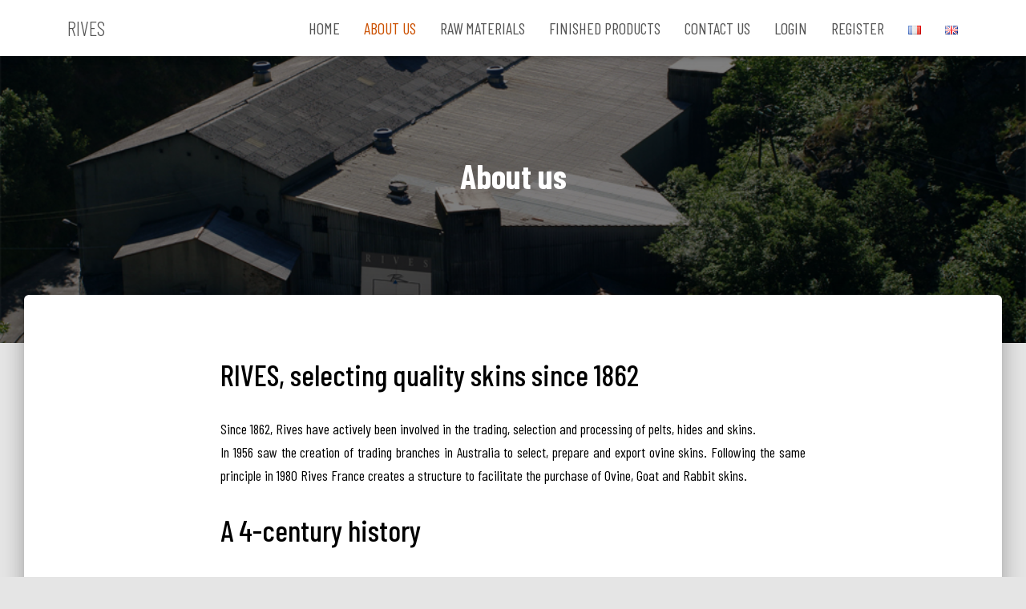

--- FILE ---
content_type: text/html; charset=UTF-8
request_url: http://www.rives-sa.com/en/about-us/
body_size: 13641
content:
<!DOCTYPE html>
<html lang="en-GB">

<head>
	<meta charset='UTF-8'>
	<meta name="viewport" content="width=device-width, initial-scale=1">
	<link rel="profile" href="http://gmpg.org/xfn/11">
		<title>About us &#8211; RIVES</title>
<link rel='dns-prefetch' href='//fonts.googleapis.com' />
<link rel='dns-prefetch' href='//s.w.org' />
<link rel="alternate" type="application/rss+xml" title="RIVES &raquo; Feed" href="http://www.rives-sa.com/en/feed/" />
<link rel="alternate" type="application/rss+xml" title="RIVES &raquo; Comments Feed" href="http://www.rives-sa.com/en/comments/feed/" />
		<script type="text/javascript">
			window._wpemojiSettings = {"baseUrl":"https:\/\/s.w.org\/images\/core\/emoji\/13.0.0\/72x72\/","ext":".png","svgUrl":"https:\/\/s.w.org\/images\/core\/emoji\/13.0.0\/svg\/","svgExt":".svg","source":{"concatemoji":"http:\/\/www.rives-sa.com\/wp-includes\/js\/wp-emoji-release.min.js?ver=5.5.17"}};
			!function(e,a,t){var n,r,o,i=a.createElement("canvas"),p=i.getContext&&i.getContext("2d");function s(e,t){var a=String.fromCharCode;p.clearRect(0,0,i.width,i.height),p.fillText(a.apply(this,e),0,0);e=i.toDataURL();return p.clearRect(0,0,i.width,i.height),p.fillText(a.apply(this,t),0,0),e===i.toDataURL()}function c(e){var t=a.createElement("script");t.src=e,t.defer=t.type="text/javascript",a.getElementsByTagName("head")[0].appendChild(t)}for(o=Array("flag","emoji"),t.supports={everything:!0,everythingExceptFlag:!0},r=0;r<o.length;r++)t.supports[o[r]]=function(e){if(!p||!p.fillText)return!1;switch(p.textBaseline="top",p.font="600 32px Arial",e){case"flag":return s([127987,65039,8205,9895,65039],[127987,65039,8203,9895,65039])?!1:!s([55356,56826,55356,56819],[55356,56826,8203,55356,56819])&&!s([55356,57332,56128,56423,56128,56418,56128,56421,56128,56430,56128,56423,56128,56447],[55356,57332,8203,56128,56423,8203,56128,56418,8203,56128,56421,8203,56128,56430,8203,56128,56423,8203,56128,56447]);case"emoji":return!s([55357,56424,8205,55356,57212],[55357,56424,8203,55356,57212])}return!1}(o[r]),t.supports.everything=t.supports.everything&&t.supports[o[r]],"flag"!==o[r]&&(t.supports.everythingExceptFlag=t.supports.everythingExceptFlag&&t.supports[o[r]]);t.supports.everythingExceptFlag=t.supports.everythingExceptFlag&&!t.supports.flag,t.DOMReady=!1,t.readyCallback=function(){t.DOMReady=!0},t.supports.everything||(n=function(){t.readyCallback()},a.addEventListener?(a.addEventListener("DOMContentLoaded",n,!1),e.addEventListener("load",n,!1)):(e.attachEvent("onload",n),a.attachEvent("onreadystatechange",function(){"complete"===a.readyState&&t.readyCallback()})),(n=t.source||{}).concatemoji?c(n.concatemoji):n.wpemoji&&n.twemoji&&(c(n.twemoji),c(n.wpemoji)))}(window,document,window._wpemojiSettings);
		</script>
		<style type="text/css">
img.wp-smiley,
img.emoji {
	display: inline !important;
	border: none !important;
	box-shadow: none !important;
	height: 1em !important;
	width: 1em !important;
	margin: 0 .07em !important;
	vertical-align: -0.1em !important;
	background: none !important;
	padding: 0 !important;
}
</style>
	<link rel='stylesheet' id='bootstrap-css'  href='http://www.rives-sa.com/wp-content/themes/hestia/assets/bootstrap/css/bootstrap.min.css?ver=1.0.2' type='text/css' media='all' />
<link rel='stylesheet' id='hestia-font-sizes-css'  href='http://www.rives-sa.com/wp-content/themes/hestia/assets/css/font-sizes.min.css?ver=3.0.2' type='text/css' media='all' />
<link rel='stylesheet' id='wp-block-library-css'  href='http://www.rives-sa.com/wp-includes/css/dist/block-library/style.min.css?ver=5.5.17' type='text/css' media='all' />
<link rel='stylesheet' id='wc-block-vendors-style-css'  href='http://www.rives-sa.com/wp-content/plugins/woocommerce/packages/woocommerce-blocks/build/vendors-style.css?ver=3.1.0' type='text/css' media='all' />
<link rel='stylesheet' id='wc-block-style-css'  href='http://www.rives-sa.com/wp-content/plugins/woocommerce/packages/woocommerce-blocks/build/style.css?ver=3.1.0' type='text/css' media='all' />
<link rel='stylesheet' id='contact-form-7-css'  href='http://www.rives-sa.com/wp-content/plugins/contact-form-7/includes/css/styles.css?ver=5.2.2' type='text/css' media='all' />
<link rel='stylesheet' id='woocommerce-layout-css'  href='http://www.rives-sa.com/wp-content/plugins/woocommerce/assets/css/woocommerce-layout.css?ver=4.4.4' type='text/css' media='all' />
<link rel='stylesheet' id='woocommerce-smallscreen-css'  href='http://www.rives-sa.com/wp-content/plugins/woocommerce/assets/css/woocommerce-smallscreen.css?ver=4.4.4' type='text/css' media='only screen and (max-width: 768px)' />
<link rel='stylesheet' id='woocommerce-general-css'  href='http://www.rives-sa.com/wp-content/plugins/woocommerce/assets/css/woocommerce.css?ver=4.4.4' type='text/css' media='all' />
<style id='woocommerce-inline-inline-css' type='text/css'>
.woocommerce form .form-row .required { visibility: visible; }
</style>
<link rel='stylesheet' id='chld_thm_cfg_parent-css'  href='http://www.rives-sa.com/wp-content/themes/hestia/style.css?ver=5.5.17' type='text/css' media='all' />
<link rel='stylesheet' id='hestia_style-css'  href='http://www.rives-sa.com/wp-content/themes/hestia-child/style.css?ver=3.0.2' type='text/css' media='all' />
<style id='hestia_style-inline-css' type='text/css'>

		.elementor-page .hestia-about > .container {
		  width: 100%;
		}
		.elementor-page .pagebuilder-section {
		  padding: 0;
		}
		.elementor-page .title-in-content, .elementor-page .image-in-page {
		  display: none;
		}
		
		.home.elementor-page .main-raised > section.hestia-about {
		  overflow: visible;
		}
		
		.elementor-editor-active .navbar {
		  pointer-events: none;
		}
		
		.elementor-editor-active #elementor.elementor-edit-mode .elementor-element-overlay {
		  z-index: 1000000;
		}
		
		.elementor-page.page-template-template-fullwidth .blog-post-wrapper > .container {
		  width: 100%;
		}
		.elementor-page.page-template-template-fullwidth .blog-post-wrapper > .container .col-md-12 {
		  padding: 0;
		}
		.elementor-page.page-template-template-fullwidth article.section {
		  padding: 0;
		}

		.elementor-text-editor p, 
		.elementor-text-editor h1, 
		.elementor-text-editor h2, 
		.elementor-text-editor h3, 
		.elementor-text-editor h4, 
		.elementor-text-editor h5, 
		.elementor-text-editor h6 {
		  font-size: inherit;
		}
.hestia-top-bar, .hestia-top-bar .widget.widget_shopping_cart .cart_list {
			background-color: #363537
		}
		.hestia-top-bar .widget .label-floating input[type=search]:-webkit-autofill {
			-webkit-box-shadow: inset 0 0 0px 9999px #363537
		}.hestia-top-bar, .hestia-top-bar .widget .label-floating input[type=search], .hestia-top-bar .widget.widget_search form.form-group:before, .hestia-top-bar .widget.widget_product_search form.form-group:before, .hestia-top-bar .widget.widget_shopping_cart:before {
			color: #ffffff
		} 
		.hestia-top-bar .widget .label-floating input[type=search]{
			-webkit-text-fill-color:#ffffff !important 
		}
		.hestia-top-bar div.widget.widget_shopping_cart:before, .hestia-top-bar .widget.widget_product_search form.form-group:before, .hestia-top-bar .widget.widget_search form.form-group:before{
			background-color: #ffffff
		}.hestia-top-bar a, .hestia-top-bar .top-bar-nav li a {
			color: #ffffff
		}
		.hestia-top-bar ul li a[href*="mailto:"]:before, .hestia-top-bar ul li a[href*="tel:"]:before{
			background-color: #ffffff
		}
		.hestia-top-bar a:hover, .hestia-top-bar .top-bar-nav li a:hover {
			color: #eeeeee
		}
		.hestia-top-bar ul li:hover a[href*="mailto:"]:before, .hestia-top-bar ul li:hover a[href*="tel:"]:before{
			background-color: #eeeeee
		}
		
	
		a, 
		.navbar .dropdown-menu li:hover > a,
		.navbar .dropdown-menu li:focus > a,
		.navbar .dropdown-menu li:active > a,
		.navbar .navbar-nav > li .dropdown-menu li:hover > a,
		body:not(.home) .navbar-default .navbar-nav > .active:not(.btn) > a,
		body:not(.home) .navbar-default .navbar-nav > .active:not(.btn) > a:hover,
		body:not(.home) .navbar-default .navbar-nav > .active:not(.btn) > a:focus,
		a:hover, 
		.card-blog a.moretag:hover, 
		.card-blog a.more-link:hover, 
		.widget a:hover,
		.has-text-color.has-accent-color,
		p.has-text-color a {
		    color:#cb5000;
		}
		
		.svg-text-color{
			fill:#cb5000;
		}
		
		.pagination span.current, .pagination span.current:focus, .pagination span.current:hover {
			border-color:#cb5000
		}
		
		button,
		button:hover,
		.woocommerce .track_order button[type="submit"],
		.woocommerce .track_order button[type="submit"]:hover,
		div.wpforms-container .wpforms-form button[type=submit].wpforms-submit,
		div.wpforms-container .wpforms-form button[type=submit].wpforms-submit:hover,
		input[type="button"],
		input[type="button"]:hover,
		input[type="submit"],
		input[type="submit"]:hover,
		input#searchsubmit, 
		.pagination span.current, 
		.pagination span.current:focus, 
		.pagination span.current:hover,
		.btn.btn-primary,
		.btn.btn-primary:link,
		.btn.btn-primary:hover, 
		.btn.btn-primary:focus, 
		.btn.btn-primary:active, 
		.btn.btn-primary.active, 
		.btn.btn-primary.active:focus, 
		.btn.btn-primary.active:hover,
		.btn.btn-primary:active:hover, 
		.btn.btn-primary:active:focus, 
		.btn.btn-primary:active:hover,
		.hestia-sidebar-open.btn.btn-rose,
		.hestia-sidebar-close.btn.btn-rose,
		.hestia-sidebar-open.btn.btn-rose:hover,
		.hestia-sidebar-close.btn.btn-rose:hover,
		.hestia-sidebar-open.btn.btn-rose:focus,
		.hestia-sidebar-close.btn.btn-rose:focus,
		.label.label-primary,
		.hestia-work .portfolio-item:nth-child(6n+1) .label,
		.nav-cart .nav-cart-content .widget .buttons .button,
		.has-accent-background-color[class*="has-background"] {
		    background-color: #cb5000;
		}
		
		@media (max-width: 768px) { 
	
			.navbar-default .navbar-nav>li>a:hover,
			.navbar-default .navbar-nav>li>a:focus,
			.navbar .navbar-nav .dropdown .dropdown-menu li a:hover,
			.navbar .navbar-nav .dropdown .dropdown-menu li a:focus,
			.navbar button.navbar-toggle:hover,
			.navbar .navbar-nav li:hover > a i {
			    color: #cb5000;
			}
		}
		
		body:not(.woocommerce-page) button:not([class^="fl-"]):not(.hestia-scroll-to-top):not(.navbar-toggle):not(.close),
		body:not(.woocommerce-page) .button:not([class^="fl-"]):not(hestia-scroll-to-top):not(.navbar-toggle):not(.add_to_cart_button),
		div.wpforms-container .wpforms-form button[type=submit].wpforms-submit,
		input[type="submit"], 
		input[type="button"], 
		.btn.btn-primary,
		.widget_product_search button[type="submit"],
		.hestia-sidebar-open.btn.btn-rose,
		.hestia-sidebar-close.btn.btn-rose,
		.everest-forms button[type=submit].everest-forms-submit-button {
		    -webkit-box-shadow: 0 2px 2px 0 rgba(203,80,0,0.14),0 3px 1px -2px rgba(203,80,0,0.2),0 1px 5px 0 rgba(203,80,0,0.12);
		    box-shadow: 0 2px 2px 0 rgba(203,80,0,0.14),0 3px 1px -2px rgba(203,80,0,0.2),0 1px 5px 0 rgba(203,80,0,0.12);
		}
		
		.card .header-primary, .card .content-primary,
		.everest-forms button[type=submit].everest-forms-submit-button {
		    background: #cb5000;
		}
		
		body:not(.woocommerce-page) .button:not([class^="fl-"]):not(.hestia-scroll-to-top):not(.navbar-toggle):not(.add_to_cart_button):hover,
		body:not(.woocommerce-page) button:not([class^="fl-"]):not(.hestia-scroll-to-top):not(.navbar-toggle):not(.close):hover,
		div.wpforms-container .wpforms-form button[type=submit].wpforms-submit:hover,
		input[type="submit"]:hover,
		input[type="button"]:hover,
		input#searchsubmit:hover, 
		.widget_product_search button[type="submit"]:hover,
		.pagination span.current, 
		.btn.btn-primary:hover, 
		.btn.btn-primary:focus, 
		.btn.btn-primary:active, 
		.btn.btn-primary.active, 
		.btn.btn-primary:active:focus, 
		.btn.btn-primary:active:hover, 
		.hestia-sidebar-open.btn.btn-rose:hover,
		.hestia-sidebar-close.btn.btn-rose:hover,
		.pagination span.current:hover,
		.everest-forms button[type=submit].everest-forms-submit-button:hover,
 		.everest-forms button[type=submit].everest-forms-submit-button:focus,
 		.everest-forms button[type=submit].everest-forms-submit-button:active {
			-webkit-box-shadow: 0 14px 26px -12px rgba(203,80,0,0.42),0 4px 23px 0 rgba(0,0,0,0.12),0 8px 10px -5px rgba(203,80,0,0.2);
		    box-shadow: 0 14px 26px -12px rgba(203,80,0,0.42),0 4px 23px 0 rgba(0,0,0,0.12),0 8px 10px -5px rgba(203,80,0,0.2);
			color: #fff;
		}
		
		.form-group.is-focused .form-control {
			background-image: -webkit-gradient(linear,left top, left bottom,from(#cb5000),to(#cb5000)),-webkit-gradient(linear,left top, left bottom,from(#d2d2d2),to(#d2d2d2));
			background-image: -webkit-linear-gradient(linear,left top, left bottom,from(#cb5000),to(#cb5000)),-webkit-linear-gradient(linear,left top, left bottom,from(#d2d2d2),to(#d2d2d2));
			background-image: linear-gradient(linear,left top, left bottom,from(#cb5000),to(#cb5000)),linear-gradient(linear,left top, left bottom,from(#d2d2d2),to(#d2d2d2));
		}
		
		.navbar:not(.navbar-transparent) li:not(.btn):hover > a,
		.navbar li.on-section:not(.btn) > a, 
		.navbar.full-screen-menu.navbar-transparent li:not(.btn):hover > a,
		.navbar.full-screen-menu .navbar-toggle:hover,
		.navbar:not(.navbar-transparent) .nav-cart:hover, 
		.navbar:not(.navbar-transparent) .hestia-toggle-search:hover {
				color:#cb5000
		}
		
			.header-filter-gradient { 
				background: linear-gradient(45deg, rgba(203,80,0,1) 0%, rgb(255,108,0) 100%); 
			}
			.has-text-color.has-header-gradient-color { color: #cb5000; }
			.has-header-gradient-background-color[class*="has-background"] { background-color: #cb5000; }
			
		.has-text-color.has-background-color-color { color: #E5E5E5; }
		.has-background-color-background-color[class*="has-background"] { background-color: #E5E5E5; }
		
.btn.btn-primary:not(.colored-button):not(.btn-left):not(.btn-right):not(.btn-just-icon):not(.menu-item), input[type="submit"]:not(.search-submit), body:not(.woocommerce-account) .woocommerce .button.woocommerce-Button, .woocommerce .product button.button, .woocommerce .product button.button.alt, .woocommerce .product #respond input#submit, .woocommerce-cart .blog-post .woocommerce .cart-collaterals .cart_totals .checkout-button, .woocommerce-checkout #payment #place_order, .woocommerce-account.woocommerce-page button.button, .woocommerce .track_order button[type="submit"], .nav-cart .nav-cart-content .widget .buttons .button, .woocommerce a.button.wc-backward, body.woocommerce .wccm-catalog-item a.button, body.woocommerce a.wccm-button.button, form.woocommerce-form-coupon button.button, div.wpforms-container .wpforms-form button[type=submit].wpforms-submit, div.woocommerce a.button.alt, div.woocommerce table.my_account_orders .button, .btn.colored-button, .btn.btn-left, .btn.btn-right, .btn:not(.colored-button):not(.btn-left):not(.btn-right):not(.btn-just-icon):not(.menu-item):not(.hestia-sidebar-open):not(.hestia-sidebar-close){ padding-top:15px;  padding-bottom:15px;  padding-left:33px;  padding-right:33px; }
.btn.btn-primary:not(.colored-button):not(.btn-left):not(.btn-right):not(.btn-just-icon):not(.menu-item), input[type="submit"]:not(.search-submit), body:not(.woocommerce-account) .woocommerce .button.woocommerce-Button, .woocommerce .product button.button, .woocommerce .product button.button.alt, .woocommerce .product #respond input#submit, .woocommerce-cart .blog-post .woocommerce .cart-collaterals .cart_totals .checkout-button, .woocommerce-checkout #payment #place_order, .woocommerce-account.woocommerce-page button.button, .woocommerce .track_order button[type="submit"], .nav-cart .nav-cart-content .widget .buttons .button, .woocommerce a.button.wc-backward, body.woocommerce .wccm-catalog-item a.button, body.woocommerce a.wccm-button.button, form.woocommerce-form-coupon button.button, div.wpforms-container .wpforms-form button[type=submit].wpforms-submit, div.woocommerce a.button.alt, div.woocommerce table.my_account_orders .button, input[type="submit"].search-submit, .hestia-view-cart-wrapper .added_to_cart.wc-forward, .woocommerce-product-search button, .woocommerce-cart .actions .button, #secondary div[id^=woocommerce_price_filter] .button, .woocommerce div[id^=woocommerce_widget_cart].widget .buttons .button, .searchform input[type=submit], .searchform button, .search-form:not(.media-toolbar-primary) input[type=submit], .search-form:not(.media-toolbar-primary) button, .woocommerce-product-search input[type=submit], .btn.colored-button, .btn.btn-left, .btn.btn-right, .btn:not(.colored-button):not(.btn-left):not(.btn-right):not(.btn-just-icon):not(.menu-item):not(.hestia-sidebar-open):not(.hestia-sidebar-close){border-radius:3px;}
h1, h2, h3, h4, h5, h6, .hestia-title, .hestia-title.title-in-content, p.meta-in-content , .info-title, .card-title,
		.page-header.header-small .hestia-title, .page-header.header-small .title, .widget h5, .hestia-title, 
		.title, .footer-brand, .footer-big h4, .footer-big h5, .media .media-heading, 
		.carousel h1.hestia-title, .carousel h2.title, 
		.carousel span.sub-title, .hestia-about h1, .hestia-about h2, .hestia-about h3, .hestia-about h4, .hestia-about h5 {
			font-family: Barlow Condensed;
		}.woocommerce.single-product h1.product_title, .woocommerce section.related.products h2, .woocommerce section.exclusive-products h2, .woocommerce span.comment-reply-title, .woocommerce ul.products[class*="columns-"] li.product-category h2 {
				font-family: Barlow Condensed;
			}
		body, ul, .tooltip-inner {
			font-family: Barlow Condensed;
		}
		.products .shop-item .added_to_cart,
		.woocommerce-checkout #payment input[type=submit], .woocommerce-checkout input[type=submit],
		.woocommerce-cart table.shop_table td.actions input[type=submit],
		.woocommerce .cart-collaterals .cart_totals .checkout-button, .woocommerce button.button,
		.woocommerce div[id^=woocommerce_widget_cart].widget .buttons .button, .woocommerce div.product form.cart .button,
		.woocommerce #review_form #respond .form-submit , .added_to_cart.wc-forward, .woocommerce div#respond input#submit,
		.woocommerce a.button {
			font-family: Barlow Condensed;
		}
@media (min-width: 769px){
			.page-header.header-small .hestia-title,
			.page-header.header-small .title,
			h1.hestia-title.title-in-content,
			.main article.section .has-title-font-size {
				font-size: 42px;
			}}@media (max-width: 768px){
			.page-header.header-small .hestia-title,
			.page-header.header-small .title,
			h1.hestia-title.title-in-content,
			.main article.section .has-title-font-size {
				font-size: 26px;
			}}@media (max-width: 480px){
			.page-header.header-small .hestia-title,
			.page-header.header-small .title,
			h1.hestia-title.title-in-content,
			.main article.section .has-title-font-size {
				font-size: 26px;
			}}@media (min-width: 769px){
		.single-post-wrap h1:not(.title-in-content),
		.page-content-wrap h1:not(.title-in-content),
		.page-template-template-fullwidth article h1:not(.title-in-content) {
			font-size: 42px;
		}
		.single-post-wrap h2,
		.page-content-wrap h2,
		.page-template-template-fullwidth article h2,
		.main article.section .has-heading-font-size {
			font-size: 37px;
		}
		.single-post-wrap h3,
		.page-content-wrap h3,
		.page-template-template-fullwidth article h3 {
			font-size: 32px;
		}
		.single-post-wrap h4,
		.page-content-wrap h4,
		.page-template-template-fullwidth article h4 {
			font-size: 27px;
		}
		.single-post-wrap h5,
		.page-content-wrap h5,
		.page-template-template-fullwidth article h5 {
			font-size: 23px;
		}
		.single-post-wrap h6,
		.page-content-wrap h6,
		.page-template-template-fullwidth article h6 {
			font-size: 18px;
		}}@media (min-width: 769px){.single-post-wrap p:not(.meta-in-content), .page-content-wrap p, .single-post-wrap ul, .page-content-wrap ul, .single-post-wrap ol, .page-content-wrap ol, .single-post-wrap dl, .page-content-wrap dl, .single-post-wrap table, .page-content-wrap table, .page-template-template-fullwidth article p, .main article.section .has-body-font-size {
		font-size: 18px;
		}}
</style>
<link rel='stylesheet' id='hestia-elementor-style-css'  href='http://www.rives-sa.com/wp-content/themes/hestia/assets/css/page-builder-style.css?ver=3.0.2' type='text/css' media='all' />
<link rel='stylesheet' id='chld_thm_cfg_separate-css'  href='http://www.rives-sa.com/wp-content/themes/hestia-child/ctc-style.css?ver=5.5.17' type='text/css' media='all' />
<link rel='stylesheet' id='hestia_woocommerce_style-css'  href='http://www.rives-sa.com/wp-content/themes/hestia/assets/css/woocommerce.min.css?ver=3.0.2' type='text/css' media='all' />
<style id='hestia_woocommerce_style-inline-css' type='text/css'>

		.woocommerce-cart .shop_table .actions .coupon .input-text:focus,
		.woocommerce-checkout #customer_details .input-text:focus, .woocommerce-checkout #customer_details select:focus,
		.woocommerce-checkout #order_review .input-text:focus,
		.woocommerce-checkout #order_review select:focus,
		.woocommerce-checkout .woocommerce-form .input-text:focus,
		.woocommerce-checkout .woocommerce-form select:focus,
		.woocommerce div.product form.cart .variations select:focus,
		.woocommerce .woocommerce-ordering select:focus {
			background-image: -webkit-gradient(linear,left top, left bottom,from(#cb5000),to(#cb5000)),-webkit-gradient(linear,left top, left bottom,from(#d2d2d2),to(#d2d2d2));
			background-image: -webkit-linear-gradient(linear,left top, left bottom,from(#cb5000),to(#cb5000)),-webkit-linear-gradient(linear,left top, left bottom,from(#d2d2d2),to(#d2d2d2));
			background-image: linear-gradient(linear,left top, left bottom,from(#cb5000),to(#cb5000)),linear-gradient(linear,left top, left bottom,from(#d2d2d2),to(#d2d2d2));
		}

		.woocommerce div.product .woocommerce-tabs ul.tabs.wc-tabs li.active a {
			color:#cb5000;
		}
		
		.woocommerce div.product .woocommerce-tabs ul.tabs.wc-tabs li.active a,
		.woocommerce div.product .woocommerce-tabs ul.tabs.wc-tabs li a:hover {
			border-color:#cb5000
		}
		
		.woocommerce div.product form.cart .reset_variations:after{
			background-color:#cb5000
		}
		
		.added_to_cart.wc-forward:hover,
		#add_payment_method .wc-proceed-to-checkout a.checkout-button:hover,
		#add_payment_method .wc-proceed-to-checkout a.checkout-button,
		.added_to_cart.wc-forward,
		.woocommerce nav.woocommerce-pagination ul li span.current,
		.woocommerce ul.products li.product .onsale,
		.woocommerce span.onsale,
		.woocommerce .single-product div.product form.cart .button,
		.woocommerce #respond input#submit,
		.woocommerce button.button,
		.woocommerce input.button,
		.woocommerce-cart .wc-proceed-to-checkout a.checkout-button,
		.woocommerce-checkout .wc-proceed-to-checkout a.checkout-button,
		.woocommerce #respond input#submit.alt,
		.woocommerce a.button.alt,
		.woocommerce button.button.alt,
		.woocommerce input.button.alt,
		.woocommerce input.button:disabled,
		.woocommerce input.button:disabled[disabled],
		.woocommerce a.button.wc-backward,
		.woocommerce .single-product div.product form.cart .button:hover,
		.woocommerce #respond input#submit:hover,
		.woocommerce button.button:hover,
		.woocommerce input.button:hover,
		.woocommerce-cart .wc-proceed-to-checkout a.checkout-button:hover,
		.woocommerce-checkout .wc-proceed-to-checkout a.checkout-button:hover,
		.woocommerce #respond input#submit.alt:hover,
		.woocommerce a.button.alt:hover,
		.woocommerce button.button.alt:hover,
		.woocommerce input.button.alt:hover,
		.woocommerce input.button:disabled:hover,
		.woocommerce input.button:disabled[disabled]:hover,
		.woocommerce #respond input#submit.alt.disabled,
		.woocommerce #respond input#submit.alt.disabled:hover,
		.woocommerce #respond input#submit.alt:disabled,
		.woocommerce #respond input#submit.alt:disabled:hover,
		.woocommerce #respond input#submit.alt:disabled[disabled],
		.woocommerce #respond input#submit.alt:disabled[disabled]:hover,
		.woocommerce a.button.alt.disabled,
		.woocommerce a.button.alt.disabled:hover,
		.woocommerce a.button.alt:disabled,
		.woocommerce a.button.alt:disabled:hover,
		.woocommerce a.button.alt:disabled[disabled],
		.woocommerce a.button.alt:disabled[disabled]:hover,
		.woocommerce button.button.alt.disabled,
		.woocommerce button.button.alt.disabled:hover,
		.woocommerce button.button.alt:disabled,
		.woocommerce button.button.alt:disabled:hover,
		.woocommerce button.button.alt:disabled[disabled],
		.woocommerce button.button.alt:disabled[disabled]:hover,
		.woocommerce input.button.alt.disabled,
		.woocommerce input.button.alt.disabled:hover,
		.woocommerce input.button.alt:disabled,
		.woocommerce input.button.alt:disabled:hover,
		.woocommerce input.button.alt:disabled[disabled],
		.woocommerce input.button.alt:disabled[disabled]:hover,
		.woocommerce-button,
		.woocommerce-Button,
		.woocommerce-button:hover,
		.woocommerce-Button:hover,
		#secondary div[id^=woocommerce_price_filter] .price_slider .ui-slider-range,
		.footer div[id^=woocommerce_price_filter] .price_slider .ui-slider-range,
		div[id^=woocommerce_product_tag_cloud].widget a,
		div[id^=woocommerce_widget_cart].widget .buttons .button,
		div.woocommerce table.my_account_orders .button {
		    background-color: #cb5000;
		}
		
		.added_to_cart.wc-forward,
		.woocommerce .single-product div.product form.cart .button,
		.woocommerce #respond input#submit,
		.woocommerce button.button,
		.woocommerce input.button,
		#add_payment_method .wc-proceed-to-checkout a.checkout-button,
		.woocommerce-cart .wc-proceed-to-checkout a.checkout-button,
		.woocommerce-checkout .wc-proceed-to-checkout a.checkout-button,
		.woocommerce #respond input#submit.alt,
		.woocommerce a.button.alt,
		.woocommerce button.button.alt,
		.woocommerce input.button.alt,
		.woocommerce input.button:disabled,
		.woocommerce input.button:disabled[disabled],
		.woocommerce a.button.wc-backward,
		.woocommerce div[id^=woocommerce_widget_cart].widget .buttons .button,
		.woocommerce-button,
		.woocommerce-Button,
		div.woocommerce table.my_account_orders .button {
		    -webkit-box-shadow: 0 2px 2px 0 rgba(203,80,0,0.14),0 3px 1px -2px rgba(203,80,0,0.2),0 1px 5px 0 rgba(203,80,0,0.12);
		    box-shadow: 0 2px 2px 0 rgba(203,80,0,0.14),0 3px 1px -2px rgba(203,80,0,0.2),0 1px 5px 0 rgba(203,80,0,0.12);
		}
		
		.woocommerce nav.woocommerce-pagination ul li span.current,
		.added_to_cart.wc-forward:hover,
		.woocommerce .single-product div.product form.cart .button:hover,
		.woocommerce #respond input#submit:hover,
		.woocommerce button.button:hover,
		.woocommerce input.button:hover,
		#add_payment_method .wc-proceed-to-checkout a.checkout-button:hover,
		.woocommerce-cart .wc-proceed-to-checkout a.checkout-button:hover,
		.woocommerce-checkout .wc-proceed-to-checkout a.checkout-button:hover,
		.woocommerce #respond input#submit.alt:hover,
		.woocommerce a.button.alt:hover,
		.woocommerce button.button.alt:hover,
		.woocommerce input.button.alt:hover,
		.woocommerce input.button:disabled:hover,
		.woocommerce input.button:disabled[disabled]:hover,
		.woocommerce a.button.wc-backward:hover,
		.woocommerce div[id^=woocommerce_widget_cart].widget .buttons .button:hover,
		.hestia-sidebar-open.btn.btn-rose:hover,
		.hestia-sidebar-close.btn.btn-rose:hover,
		.pagination span.current:hover,
		.woocommerce-button:hover,
		.woocommerce-Button:hover,
		div.woocommerce table.my_account_orders .button:hover {
			-webkit-box-shadow: 0 14px 26px -12px rgba(203,80,0,0.42),0 4px 23px 0 rgba(0,0,0,0.12),0 8px 10px -5px rgba(203,80,0,0.2);
		    box-shadow: 0 14px 26px -12px rgba(203,80,0,0.42),0 4px 23px 0 rgba(0,0,0,0.12),0 8px 10px -5px rgba(203,80,0,0.2);
			color: #fff;
		}
		
		#secondary div[id^=woocommerce_price_filter] .price_slider .ui-slider-handle,
		.footer div[id^=woocommerce_price_filter] .price_slider .ui-slider-handle {
			border-color: #cb5000;
		}
		
</style>
<link rel='stylesheet' id='hestia-google-font-barlow-condensed-css'  href='//fonts.googleapis.com/css?family=Barlow+Condensed%3A300%2C400%2C500%2C700&#038;subset=latin&#038;ver=5.5.17' type='text/css' media='all' />
<link rel='stylesheet' id='wp-members-css'  href='http://www.rives-sa.com/wp-content/plugins/wp-members/assets/css/forms/generic-no-float.min.css?ver=3.3.5.2' type='text/css' media='all' />
<link rel='stylesheet' id='elementor-icons-css'  href='http://www.rives-sa.com/wp-content/plugins/elementor/assets/lib/eicons/css/elementor-icons.min.css?ver=5.9.1' type='text/css' media='all' />
<link rel='stylesheet' id='elementor-animations-css'  href='http://www.rives-sa.com/wp-content/plugins/elementor/assets/lib/animations/animations.min.css?ver=3.0.5' type='text/css' media='all' />
<link rel='stylesheet' id='elementor-frontend-legacy-css'  href='http://www.rives-sa.com/wp-content/plugins/elementor/assets/css/frontend-legacy.min.css?ver=3.0.5' type='text/css' media='all' />
<link rel='stylesheet' id='elementor-frontend-css'  href='http://www.rives-sa.com/wp-content/plugins/elementor/assets/css/frontend.min.css?ver=3.0.5' type='text/css' media='all' />
<link rel='stylesheet' id='elementor-post-34-css'  href='http://www.rives-sa.com/wp-content/uploads/elementor/css/post-34.css?ver=1598881265' type='text/css' media='all' />
<link rel='stylesheet' id='elementor-post-352-css'  href='http://www.rives-sa.com/wp-content/uploads/elementor/css/post-352.css?ver=1598902373' type='text/css' media='all' />
<link rel='stylesheet' id='google-fonts-1-css'  href='https://fonts.googleapis.com/css?family=Roboto%3A100%2C100italic%2C200%2C200italic%2C300%2C300italic%2C400%2C400italic%2C500%2C500italic%2C600%2C600italic%2C700%2C700italic%2C800%2C800italic%2C900%2C900italic%7CRoboto+Slab%3A100%2C100italic%2C200%2C200italic%2C300%2C300italic%2C400%2C400italic%2C500%2C500italic%2C600%2C600italic%2C700%2C700italic%2C800%2C800italic%2C900%2C900italic%7CBarlow+Condensed%3A100%2C100italic%2C200%2C200italic%2C300%2C300italic%2C400%2C400italic%2C500%2C500italic%2C600%2C600italic%2C700%2C700italic%2C800%2C800italic%2C900%2C900italic&#038;ver=5.5.17' type='text/css' media='all' />
<script type='text/javascript' src='http://www.rives-sa.com/wp-includes/js/jquery/jquery.js?ver=1.12.4-wp' id='jquery-core-js'></script>
<link rel="https://api.w.org/" href="http://www.rives-sa.com/wp-json/" /><link rel="alternate" type="application/json" href="http://www.rives-sa.com/wp-json/wp/v2/pages/352" /><link rel="EditURI" type="application/rsd+xml" title="RSD" href="http://www.rives-sa.com/xmlrpc.php?rsd" />
<link rel="wlwmanifest" type="application/wlwmanifest+xml" href="http://www.rives-sa.com/wp-includes/wlwmanifest.xml" /> 
<meta name="generator" content="WordPress 5.5.17" />
<meta name="generator" content="WooCommerce 4.4.4" />
<link rel="canonical" href="http://www.rives-sa.com/en/about-us/" />
<link rel='shortlink' href='http://www.rives-sa.com/?p=352' />
<link rel="alternate" type="application/json+oembed" href="http://www.rives-sa.com/wp-json/oembed/1.0/embed?url=http%3A%2F%2Fwww.rives-sa.com%2Fen%2Fabout-us%2F" />
<link rel="alternate" type="text/xml+oembed" href="http://www.rives-sa.com/wp-json/oembed/1.0/embed?url=http%3A%2F%2Fwww.rives-sa.com%2Fen%2Fabout-us%2F&#038;format=xml" />
<link rel="alternate" href="http://www.rives-sa.com/l-entreprise/" hreflang="fr" />
<link rel="alternate" href="http://www.rives-sa.com/en/about-us/" hreflang="en" />
	<noscript><style>.woocommerce-product-gallery{ opacity: 1 !important; }</style></noscript>
	<style type="text/css">.recentcomments a{display:inline !important;padding:0 !important;margin:0 !important;}</style><link rel="icon" href="http://www.rives-sa.com/wp-content/uploads/2020/05/cropped-logo-32x32.png" sizes="32x32" />
<link rel="icon" href="http://www.rives-sa.com/wp-content/uploads/2020/05/cropped-logo-192x192.png" sizes="192x192" />
<link rel="apple-touch-icon" href="http://www.rives-sa.com/wp-content/uploads/2020/05/cropped-logo-180x180.png" />
<meta name="msapplication-TileImage" content="http://www.rives-sa.com/wp-content/uploads/2020/05/cropped-logo-270x270.png" />
		<style type="text/css" id="wp-custom-css">
			.hestia-hide-if-transparent{
  position: absolute; 
  top: 50%; 
	left:100%;
  transform: translate(-1%, -50%);
	width:125px;
	font-size: 25px;

}

.navbar .navbar-nav > li a{
font-size: 20px;
}

.navbar .navbar-header .navbar-brand img{
max-height:100 px;
max-width:100 px;
}

.navbar .navbar-header .navbar-brand img{
max-height: 100px;
}
		</style>
		</head>

<body class="page-template-default page page-id-352 theme-hestia woocommerce-no-js blog-post header-layout-default elementor-default elementor-kit-34 elementor-page elementor-page-352">
		<div class="wrapper  default ">
		<header class="header ">
			<div style="display: none"></div>		<nav class="navbar navbar-default navbar-fixed-top  hestia_left navbar-not-transparent">
						<div class="container">
						<div class="navbar-header">
			<div class="title-logo-wrapper">
				<a class="navbar-brand" href="http://www.rives-sa.com/en/accueil-english/"
						title="RIVES">
					<p class="hestia-hide-if-transparent">RIVES</p><img class="hestia-transparent-logo" src="http://www.rives-sa.com/wp-content/uploads/2020/05/cropped-logosite-rives2.png" alt="RIVES"></a>
			</div>
								<div class="navbar-toggle-wrapper">
						<button type="button" class="navbar-toggle" data-toggle="collapse" data-target="#main-navigation">
				<span class="icon-bar"></span>
				<span class="icon-bar"></span>
				<span class="icon-bar"></span>
				<span class="sr-only">Toggle Navigation</span>
			</button>
					</div>
				</div>
		<div id="main-navigation" class="collapse navbar-collapse"><ul id="menu-main-menu" class="nav navbar-nav"><li id="menu-item-341" class="menu-item menu-item-type-post_type menu-item-object-page menu-item-home menu-item-341"><a title="Home" href="http://www.rives-sa.com/en/accueil-english/">Home</a></li>
<li id="menu-item-362" class="menu-item menu-item-type-post_type menu-item-object-page current-menu-item page_item page-item-352 current_page_item menu-item-362 active"><a title="About us" href="http://www.rives-sa.com/en/about-us/">About us</a></li>
<li id="menu-item-361" class="menu-item menu-item-type-post_type menu-item-object-page menu-item-361"><a title="Raw materials" href="http://www.rives-sa.com/en/raw-materials/">Raw materials</a></li>
<li id="menu-item-383" class="menu-item menu-item-type-post_type menu-item-object-page menu-item-383"><a title="Finished Products" href="http://www.rives-sa.com/produits-finis/">Finished Products</a></li>
<li id="menu-item-368" class="menu-item menu-item-type-post_type menu-item-object-page menu-item-368"><a title="Contact us" href="http://www.rives-sa.com/en/contact-us/">Contact us</a></li>
<li id="menu-item-378" class="menu-item menu-item-type-post_type menu-item-object-page menu-item-378"><a title="Login" href="http://www.rives-sa.com/en/login/">Login</a></li>
<li id="menu-item-382" class="menu-item menu-item-type-post_type menu-item-object-page menu-item-382"><a title="Register" href="http://www.rives-sa.com/en/register/">Register</a></li>
<li id="menu-item-340-fr" class="lang-item lang-item-98 lang-item-fr lang-item-first menu-item menu-item-type-custom menu-item-object-custom menu-item-340-fr"><a href="http://www.rives-sa.com/l-entreprise/" hreflang="fr-FR" lang="fr-FR"><img src="[data-uri]" title="Français" alt="Français" width="16" height="11" style="width: 16px; height: 11px;" /></a></li>
<li id="menu-item-340-en" class="lang-item lang-item-101 lang-item-en current-lang menu-item menu-item-type-custom menu-item-object-custom menu-item-340-en"><a href="http://www.rives-sa.com/en/about-us/" hreflang="en-GB" lang="en-GB"><img src="[data-uri]" title="English" alt="English" width="16" height="11" style="width: 16px; height: 11px;" /></a></li>
</ul></div>			</div>
					</nav>
				</header>
<div id="primary" class="boxed-layout-header page-header header-small" data-parallax="active" ><div class="container"><div class="row"><div class="col-md-10 col-md-offset-1 text-center"><h1 class="hestia-title ">About us</h1></div></div></div><div class="header-filter" style="background-image: url(http://www.rives-sa.com/wp-content/uploads/2020/05/rives_france_3_.jpg);"></div></div><div class="main  main-raised ">
		<div class="blog-post ">
		<div class="container">
			

	<article id="post-352" class="section section-text">
		<div class="row">
						<div class="col-md-8 page-content-wrap  col-md-offset-2">
						<div data-elementor-type="wp-page" data-elementor-id="352" class="elementor elementor-352" data-elementor-settings="[]">
						<div class="elementor-inner">
							<div class="elementor-section-wrap">
							<section class="elementor-section elementor-top-section elementor-element elementor-element-4a1450e elementor-section-boxed elementor-section-height-default elementor-section-height-default" data-id="4a1450e" data-element_type="section">
						<div class="elementor-container elementor-column-gap-default">
							<div class="elementor-row">
					<div class="elementor-column elementor-col-100 elementor-top-column elementor-element elementor-element-36d0f47" data-id="36d0f47" data-element_type="column">
			<div class="elementor-column-wrap">
							<div class="elementor-widget-wrap">
								</div>
					</div>
		</div>
								</div>
					</div>
		</section>
				<section class="elementor-section elementor-top-section elementor-element elementor-element-4546d3a elementor-section-boxed elementor-section-height-default elementor-section-height-default" data-id="4546d3a" data-element_type="section">
						<div class="elementor-container elementor-column-gap-default">
							<div class="elementor-row">
					<div class="elementor-column elementor-col-100 elementor-top-column elementor-element elementor-element-ca5e885" data-id="ca5e885" data-element_type="column">
			<div class="elementor-column-wrap elementor-element-populated">
							<div class="elementor-widget-wrap">
						<div class="elementor-element elementor-element-33b9597 elementor-widget elementor-widget-heading" data-id="33b9597" data-element_type="widget" data-widget_type="heading.default">
				<div class="elementor-widget-container">
			<h2 class="elementor-heading-title elementor-size-default">RIVES, selecting quality skins since 1862</h2>		</div>
				</div>
				<div class="elementor-element elementor-element-6d33bb2 elementor-widget elementor-widget-text-editor" data-id="6d33bb2" data-element_type="widget" data-widget_type="text-editor.default">
				<div class="elementor-widget-container">
					<div class="elementor-text-editor elementor-clearfix"><p>Since 1862, Rives have actively been involved in the trading, selection and processing of pelts, hides and skins.<br />In 1956 saw the creation of trading branches in Australia to select, prepare and export ovine skins. Following the same principle in 1980 Rives France creates a structure to facilitate the purchase of Ovine, Goat and Rabbit skins.</p></div>
				</div>
				</div>
				<div class="elementor-element elementor-element-52b52a1 elementor-widget elementor-widget-heading" data-id="52b52a1" data-element_type="widget" data-widget_type="heading.default">
				<div class="elementor-widget-container">
			<h2 class="elementor-heading-title elementor-size-default">A 4-century history</h2>		</div>
				</div>
				<div class="elementor-element elementor-element-df4463c elementor-widget elementor-widget-text-editor" data-id="df4463c" data-element_type="widget" data-widget_type="text-editor.default">
				<div class="elementor-widget-container">
					<div class="elementor-text-editor elementor-clearfix"><p>In 1660, Mr. Jacques Rives, a Mazamet Huguenot becomes wool trader.<br />In 1862, Mr. Yorick Rives acquires the Spinning factory known as “Usine de Cayenne”<br />In 1923, the concept becomes “ Société des Etablissements Philippe Rives”.<br />In 1956, Philippe Rives Pty becomes the Australian subsidiary.<br />In 1980, after Australia it is in France that RIVES will start its French Ovine skins and wool<br />purchasing with the first center in the Aveyron.<br />In 1985, death of Mr. Andre Rives. The company passes to Mr. Roger Cazenave.</p><p><img loading="lazy" src="http://localhost/rives-sa/wp-content/uploads/slider2/delainagesiteweb2-300x205.jpeg" alt="" width="300" height="205" class="size-medium wp-image-281 alignnone" srcset="http://www.rives-sa.com/wp-content/uploads/slider2/delainagesiteweb2-300x205.jpeg 300w, http://www.rives-sa.com/wp-content/uploads/slider2/delainagesiteweb2-1024x699.jpeg 1024w, http://www.rives-sa.com/wp-content/uploads/slider2/delainagesiteweb2-768x524.jpeg 768w, http://www.rives-sa.com/wp-content/uploads/slider2/delainagesiteweb2-1536x1049.jpeg 1536w, http://www.rives-sa.com/wp-content/uploads/slider2/delainagesiteweb2-2048x1398.jpeg 2048w, http://www.rives-sa.com/wp-content/uploads/slider2/delainagesiteweb2-600x410.jpeg 600w" sizes="(max-width: 300px) 100vw, 300px" /><img loading="lazy" src="http://localhost/rives-sa/wp-content/uploads/slider2/Delainagesiteweb1-300x226.jpeg" alt="" width="264" height="199" class="wp-image-282 alignnone" /></p><p>In 2007, a new section was created. The object being the commercialization of finished Ovine and Bovine skins for the European market.<br />In 2009, Rives becomes the Service Operator for Bigard, the biggest French meat processor.<br />France. Rives treats, grade and stock, ready for export, the Ovine skin production of this Group.<br />In 2011, acquisition of the company RIVES by Denis and Christian CAZENAVE, creation of RIVES SAS.<br />In 2012 launching of Rives ‘own brand, made in France: RIVES 1862.<br />Today Rives France has an annual production of 2 000 000 Ovine, Rabbits and Goat  kins and 90% is exported.</p></div>
				</div>
				</div>
				<div class="elementor-element elementor-element-f7ac4cf elementor-widget elementor-widget-image" data-id="f7ac4cf" data-element_type="widget" data-widget_type="image.default">
				<div class="elementor-widget-container">
					<div class="elementor-image">
										<img width="332" height="350" src="http://www.rives-sa.com/wp-content/uploads/2020/05/rives-1862.png" class="attachment-large size-large" alt="Logo Rives 1862" loading="lazy" srcset="http://www.rives-sa.com/wp-content/uploads/2020/05/rives-1862.png 332w, http://www.rives-sa.com/wp-content/uploads/2020/05/rives-1862-285x300.png 285w" sizes="(max-width: 332px) 100vw, 332px" />											</div>
				</div>
				</div>
						</div>
					</div>
		</div>
								</div>
					</div>
		</section>
				<section class="elementor-section elementor-top-section elementor-element elementor-element-a22e431 elementor-section-boxed elementor-section-height-default elementor-section-height-default" data-id="a22e431" data-element_type="section">
						<div class="elementor-container elementor-column-gap-default">
							<div class="elementor-row">
					<div class="elementor-column elementor-col-100 elementor-top-column elementor-element elementor-element-30c894c" data-id="30c894c" data-element_type="column">
			<div class="elementor-column-wrap">
							<div class="elementor-widget-wrap">
								</div>
					</div>
		</div>
								</div>
					</div>
		</section>
				<section class="elementor-section elementor-top-section elementor-element elementor-element-66d3f20 elementor-section-boxed elementor-section-height-default elementor-section-height-default" data-id="66d3f20" data-element_type="section">
						<div class="elementor-container elementor-column-gap-default">
							<div class="elementor-row">
					<div class="elementor-column elementor-col-100 elementor-top-column elementor-element elementor-element-b81fe71" data-id="b81fe71" data-element_type="column">
			<div class="elementor-column-wrap elementor-element-populated">
							<div class="elementor-widget-wrap">
						<div class="elementor-element elementor-element-dd82080 elementor-widget elementor-widget-heading" data-id="dd82080" data-element_type="widget" data-widget_type="heading.default">
				<div class="elementor-widget-container">
			<h2 class="elementor-heading-title elementor-size-default">A reputation well established to service suppliers and clients.</h2>		</div>
				</div>
				<div class="elementor-element elementor-element-987575f elementor-widget elementor-widget-text-editor" data-id="987575f" data-element_type="widget" data-widget_type="text-editor.default">
				<div class="elementor-widget-container">
					<div class="elementor-text-editor elementor-clearfix"><p>The direct contact with the leading French abattoirs finds Rives SAS France at the head of  the export ladder in France. The experience gained from the creation of Rives Australia brings to fruition a policy of constant investments.</p><p><img loading="lazy" src="http://webmmi.iut-tlse3.fr/~mrg3398a/Rives-sa/wp-content/uploads/2020/06/WeChat-Image_20200617093621-1-300x234.jpg" alt="" width="300" height="233" class="wp-image-398 alignleft" />The preservation methods for the various products have been updated with refrigerated rooms, up to date processors. This allow the delivery of impeccable products with excellent preservation prized by the leading manufacturers of “double face” garments, Nappa and shoes. Also are appreciated particularly the traceability of the animals, the preservation methods for the various products have been updated with refrigerated rooms, up to date processors. This allow the delivery of impeccable products with excellent preservation prized by the leading manufacturers of “double face” garments, Nappa and shoes.</p><p>Also are appreciated particularly the traceability of the animals, the pertinent selection and quality control and strict follow up.</p></div>
				</div>
				</div>
				<div class="elementor-element elementor-element-b1ada3e elementor-aspect-ratio-169 elementor-widget elementor-widget-video" data-id="b1ada3e" data-element_type="widget" data-settings="{&quot;aspect_ratio&quot;:&quot;169&quot;}" data-widget_type="video.default">
				<div class="elementor-widget-container">
					<div class="elementor-wrapper elementor-fit-aspect-ratio elementor-open-inline">
			<iframe class="elementor-video-iframe" allowfullscreen title="youtube Video Player" src="https://www.youtube.com/embed/0jUdYw_hs6Y?feature=oembed&amp;start&amp;end&amp;wmode=opaque&amp;loop=0&amp;controls=1&amp;mute=0&amp;rel=0&amp;modestbranding=0"></iframe>		</div>
				</div>
				</div>
				<div class="elementor-element elementor-element-7ce796a elementor-widget elementor-widget-spacer" data-id="7ce796a" data-element_type="widget" data-widget_type="spacer.default">
				<div class="elementor-widget-container">
					<div class="elementor-spacer">
			<div class="elementor-spacer-inner"></div>
		</div>
				</div>
				</div>
				<div class="elementor-element elementor-element-184477a elementor-widget elementor-widget-heading" data-id="184477a" data-element_type="widget" data-widget_type="heading.default">
				<div class="elementor-widget-container">
			<h2 class="elementor-heading-title elementor-size-default">Rives, in Australia since 1956</h2>		</div>
				</div>
				<div class="elementor-element elementor-element-536e786 elementor-widget elementor-widget-text-editor" data-id="536e786" data-element_type="widget" data-widget_type="text-editor.default">
				<div class="elementor-widget-container">
					<div class="elementor-text-editor elementor-clearfix"><p>Roger Cazenave, following a long study trip in Australia and South Africa, chooses Australia where the social and economic conditions appear to be much more related to the philosophy of the French enterprise.<br />Jean-Pierre Azémat follows Guy Pascal in his role of Managing Director in 1992. The Australian company has now overtaken the original mission of a simple buying post for Rives SA and has become the major exporter of Australian sheep and lambskins to Europe and  Asia.<br />The Australian enterprise continues to this day, with Christian Cazenave, the long-established tradition of service and quality established by their predecessors.</p></div>
				</div>
				</div>
				<div class="elementor-element elementor-element-d3a03b3 elementor-widget elementor-widget-image" data-id="d3a03b3" data-element_type="widget" data-widget_type="image.default">
				<div class="elementor-widget-container">
					<div class="elementor-image">
										<img width="225" height="300" src="http://www.rives-sa.com/wp-content/uploads/2020/06/WeChat-Image_20200617093601-225x300.jpg" class="attachment-medium size-medium" alt="" loading="lazy" srcset="http://www.rives-sa.com/wp-content/uploads/2020/06/WeChat-Image_20200617093601-225x300.jpg 225w, http://www.rives-sa.com/wp-content/uploads/2020/06/WeChat-Image_20200617093601-768x1024.jpg 768w, http://www.rives-sa.com/wp-content/uploads/2020/06/WeChat-Image_20200617093601-600x800.jpg 600w, http://www.rives-sa.com/wp-content/uploads/2020/06/WeChat-Image_20200617093601.jpg 1080w" sizes="(max-width: 225px) 100vw, 225px" />											</div>
				</div>
				</div>
						</div>
					</div>
		</div>
								</div>
					</div>
		</section>
				<section class="elementor-section elementor-top-section elementor-element elementor-element-8b51e66 elementor-section-boxed elementor-section-height-default elementor-section-height-default" data-id="8b51e66" data-element_type="section">
						<div class="elementor-container elementor-column-gap-default">
							<div class="elementor-row">
					<div class="elementor-column elementor-col-100 elementor-top-column elementor-element elementor-element-c5f4e76" data-id="c5f4e76" data-element_type="column">
			<div class="elementor-column-wrap elementor-element-populated">
							<div class="elementor-widget-wrap">
						<div class="elementor-element elementor-element-c95b850 elementor-widget elementor-widget-spacer" data-id="c95b850" data-element_type="widget" data-widget_type="spacer.default">
				<div class="elementor-widget-container">
					<div class="elementor-spacer">
			<div class="elementor-spacer-inner"></div>
		</div>
				</div>
				</div>
				<div class="elementor-element elementor-element-c340f19 elementor-aspect-ratio-169 elementor-widget elementor-widget-video" data-id="c340f19" data-element_type="widget" data-settings="{&quot;aspect_ratio&quot;:&quot;169&quot;}" data-widget_type="video.default">
				<div class="elementor-widget-container">
					<div class="elementor-wrapper elementor-fit-aspect-ratio elementor-open-inline">
			<iframe class="elementor-video-iframe" allowfullscreen title="youtube Video Player" src="https://www.youtube.com/embed/Y59X8p4G-As?feature=oembed&amp;start&amp;end&amp;wmode=opaque&amp;loop=0&amp;controls=1&amp;mute=0&amp;rel=0&amp;modestbranding=0"></iframe>		</div>
				</div>
				</div>
						</div>
					</div>
		</div>
								</div>
					</div>
		</section>
						</div>
						</div>
					</div>
					</div>
					</div>
	</article>
		</div>
	</div>
						<footer class="footer footer-black footer-big">
						<div class="container">
																<div class="hestia-bottom-footer-content"><ul id="menu-foot-menu" class="footer-menu pull-left"><li id="menu-item-389" class="menu-item menu-item-type-post_type menu-item-object-page menu-item-home menu-item-389"><a href="http://www.rives-sa.com/en/accueil-english/">Home</a></li>
<li id="menu-item-388" class="menu-item menu-item-type-post_type menu-item-object-page menu-item-388"><a href="http://www.rives-sa.com/en/register/">Register</a></li>
<li id="menu-item-390" class="menu-item menu-item-type-post_type menu-item-object-page menu-item-390"><a href="http://www.rives-sa.com/en/login/">Login</a></li>
<li id="menu-item-393" class="menu-item menu-item-type-post_type menu-item-object-page menu-item-393"><a href="http://www.rives-sa.com/panier/">Shopping cart</a></li>
<li id="menu-item-1610" class="menu-item menu-item-type-post_type menu-item-object-page menu-item-1610"><a href="http://www.rives-sa.com/cgv/">ToS</a></li>
</ul>					<div class="copyright pull-right">
				@2020 <a href="http://www.rives-sa.com/mentions-legales/"> Mentions légales</a>			</div>
			</div>			</div>
					</footer>
				</div>
	</div>

		<button class="hestia-scroll-to-top">
			<svg  xmlns="http://www.w3.org/2000/svg" viewBox="0 0 320 512" width="12.5px" height="20px"><path d="M177 255.7l136 136c9.4 9.4 9.4 24.6 0 33.9l-22.6 22.6c-9.4 9.4-24.6 9.4-33.9 0L160 351.9l-96.4 96.4c-9.4 9.4-24.6 9.4-33.9 0L7 425.7c-9.4-9.4-9.4-24.6 0-33.9l136-136c9.4-9.5 24.6-9.5 34-.1zm-34-192L7 199.7c-9.4 9.4-9.4 24.6 0 33.9l22.6 22.6c9.4 9.4 24.6 9.4 33.9 0l96.4-96.4 96.4 96.4c9.4 9.4 24.6 9.4 33.9 0l22.6-22.6c9.4-9.4 9.4-24.6 0-33.9l-136-136c-9.2-9.4-24.4-9.4-33.8 0z"></path></svg>
		</button>
			<script type="text/javascript">
		var c = document.body.className;
		c = c.replace(/woocommerce-no-js/, 'woocommerce-js');
		document.body.className = c;
	</script>
	<script type='text/javascript' id='contact-form-7-js-extra'>
/* <![CDATA[ */
var wpcf7 = {"apiSettings":{"root":"http:\/\/www.rives-sa.com\/wp-json\/contact-form-7\/v1","namespace":"contact-form-7\/v1"}};
/* ]]> */
</script>
<script type='text/javascript' src='http://www.rives-sa.com/wp-content/plugins/contact-form-7/includes/js/scripts.js?ver=5.2.2' id='contact-form-7-js'></script>
<script type='text/javascript' src='http://www.rives-sa.com/wp-content/plugins/woocommerce/assets/js/jquery-blockui/jquery.blockUI.min.js?ver=2.70' id='jquery-blockui-js'></script>
<script type='text/javascript' id='wc-add-to-cart-js-extra'>
/* <![CDATA[ */
var wc_add_to_cart_params = {"ajax_url":"\/wp-admin\/admin-ajax.php","wc_ajax_url":"\/?wc-ajax=%%endpoint%%","i18n_view_cart":"View basket","cart_url":"http:\/\/www.rives-sa.com\/panier\/","is_cart":"","cart_redirect_after_add":"no"};
/* ]]> */
</script>
<script type='text/javascript' src='http://www.rives-sa.com/wp-content/plugins/woocommerce/assets/js/frontend/add-to-cart.min.js?ver=4.4.4' id='wc-add-to-cart-js'></script>
<script type='text/javascript' src='http://www.rives-sa.com/wp-content/plugins/woocommerce/assets/js/js-cookie/js.cookie.min.js?ver=2.1.4' id='js-cookie-js'></script>
<script type='text/javascript' id='woocommerce-js-extra'>
/* <![CDATA[ */
var woocommerce_params = {"ajax_url":"\/wp-admin\/admin-ajax.php","wc_ajax_url":"\/?wc-ajax=%%endpoint%%"};
/* ]]> */
</script>
<script type='text/javascript' src='http://www.rives-sa.com/wp-content/plugins/woocommerce/assets/js/frontend/woocommerce.min.js?ver=4.4.4' id='woocommerce-js'></script>
<script type='text/javascript' id='wc-cart-fragments-js-extra'>
/* <![CDATA[ */
var wc_cart_fragments_params = {"ajax_url":"\/wp-admin\/admin-ajax.php","wc_ajax_url":"\/?wc-ajax=%%endpoint%%","cart_hash_key":"wc_cart_hash_501df779c3081c634b72c2142c3c4632","fragment_name":"wc_fragments_501df779c3081c634b72c2142c3c4632","request_timeout":"5000"};
/* ]]> */
</script>
<script type='text/javascript' src='http://www.rives-sa.com/wp-content/plugins/woocommerce/assets/js/frontend/cart-fragments.min.js?ver=4.4.4' id='wc-cart-fragments-js'></script>
<script type='text/javascript' src='http://www.rives-sa.com/wp-includes/js/comment-reply.min.js?ver=5.5.17' id='comment-reply-js'></script>
<script type='text/javascript' src='http://www.rives-sa.com/wp-content/themes/hestia/assets/bootstrap/js/bootstrap.min.js?ver=1.0.2' id='jquery-bootstrap-js'></script>
<script type='text/javascript' src='http://www.rives-sa.com/wp-includes/js/jquery/ui/core.min.js?ver=1.11.4' id='jquery-ui-core-js'></script>
<script type='text/javascript' id='hestia_scripts-js-extra'>
/* <![CDATA[ */
var requestpost = {"ajaxurl":"http:\/\/www.rives-sa.com\/wp-admin\/admin-ajax.php","disable_autoslide":"","masonry":""};
/* ]]> */
</script>
<script type='text/javascript' src='http://www.rives-sa.com/wp-content/themes/hestia/assets/js/script.min.js?ver=3.0.2' id='hestia_scripts-js'></script>
<script type='text/javascript' src='http://www.rives-sa.com/wp-includes/js/wp-embed.min.js?ver=5.5.17' id='wp-embed-js'></script>
<script type='text/javascript' src='http://www.rives-sa.com/wp-content/plugins/elementor/assets/js/frontend-modules.min.js?ver=3.0.5' id='elementor-frontend-modules-js'></script>
<script type='text/javascript' src='http://www.rives-sa.com/wp-includes/js/jquery/ui/position.min.js?ver=1.11.4' id='jquery-ui-position-js'></script>
<script type='text/javascript' src='http://www.rives-sa.com/wp-content/plugins/elementor/assets/lib/dialog/dialog.min.js?ver=4.8.1' id='elementor-dialog-js'></script>
<script type='text/javascript' src='http://www.rives-sa.com/wp-content/plugins/elementor/assets/lib/waypoints/waypoints.min.js?ver=4.0.2' id='elementor-waypoints-js'></script>
<script type='text/javascript' src='http://www.rives-sa.com/wp-content/plugins/elementor/assets/lib/swiper/swiper.min.js?ver=5.3.6' id='swiper-js'></script>
<script type='text/javascript' src='http://www.rives-sa.com/wp-content/plugins/elementor/assets/lib/share-link/share-link.min.js?ver=3.0.5' id='share-link-js'></script>
<script type='text/javascript' id='elementor-frontend-js-before'>
var elementorFrontendConfig = {"environmentMode":{"edit":false,"wpPreview":false},"i18n":{"shareOnFacebook":"Share on Facebook","shareOnTwitter":"Share on Twitter","pinIt":"Pin it","download":"Download","downloadImage":"Download image","fullscreen":"Fullscreen","zoom":"Zoom","share":"Share","playVideo":"Play Video","previous":"Previous","next":"Next","close":"Close"},"is_rtl":false,"breakpoints":{"xs":0,"sm":480,"md":768,"lg":1025,"xl":1440,"xxl":1600},"version":"3.0.5","is_static":false,"legacyMode":{"elementWrappers":true},"urls":{"assets":"http:\/\/www.rives-sa.com\/wp-content\/plugins\/elementor\/assets\/"},"settings":{"page":[],"editorPreferences":[]},"kit":{"global_image_lightbox":"yes","lightbox_enable_counter":"yes","lightbox_enable_fullscreen":"yes","lightbox_enable_zoom":"yes","lightbox_enable_share":"yes","lightbox_title_src":"title","lightbox_description_src":"description"},"post":{"id":352,"title":"About%20us%20%E2%80%93%20RIVES","excerpt":"","featuredImage":"http:\/\/www.rives-sa.com\/wp-content\/uploads\/2020\/05\/rives_france_3_.jpg"}};
</script>
<script type='text/javascript' src='http://www.rives-sa.com/wp-content/plugins/elementor/assets/js/frontend.min.js?ver=3.0.5' id='elementor-frontend-js'></script>
	<script type="text/javascript">
        jQuery(document).ready(function ($) {
            //$( document ).ajaxStart(function() {
            //});

			
            for (var i = 0; i < document.forms.length; ++i) {
                var form = document.forms[i];
				if ($(form).attr("method") != "get") { $(form).append('<input type="hidden" name="zVDPWb" value="we@PG[" />'); }
if ($(form).attr("method") != "get") { $(form).append('<input type="hidden" name="ZDuf-mPqG" value="G_t29H.7I" />'); }
            }

			
            $(document).on('submit', 'form', function () {
				if ($(this).attr("method") != "get") { $(this).append('<input type="hidden" name="zVDPWb" value="we@PG[" />'); }
if ($(this).attr("method") != "get") { $(this).append('<input type="hidden" name="ZDuf-mPqG" value="G_t29H.7I" />'); }
                return true;
            });

			
            jQuery.ajaxSetup({
                beforeSend: function (e, data) {

                    //console.log(Object.getOwnPropertyNames(data).sort());
                    //console.log(data.type);

                    if (data.type !== 'POST') return;

                    if (typeof data.data === 'object' && data.data !== null) {
						data.data.append("zVDPWb", "we@PG[");
data.data.append("ZDuf-mPqG", "G_t29H.7I");
                    }
                    else {
                        data.data =  data.data + '&zVDPWb=we@PG[&ZDuf-mPqG=G_t29H.7I';
                    }
                }
            });

        });
	</script>
	</body>
</html>


--- FILE ---
content_type: text/css
request_url: http://www.rives-sa.com/wp-content/themes/hestia-child/style.css?ver=3.0.2
body_size: 410
content:
/*
CTC Separate Stylesheet
Updated: 2020-05-19 15:29:42
Theme Name: Hestia Child
Theme URI: https://themeisle.com/themes/hestia/
Template: hestia
Author: Rives-sa
Description: Thème enfant de Hestia pour le site de Rives-sa.
Tags: blog,custom-logo,portfolio,e-commerce,rtl-language-support,post-formats,grid-layout,one-column,two-columns,custom-background,custom-colors,custom-header,custom-menu,featured-image-header,featured-images,flexible-header,full-width-template,sticky-post,theme-options,threaded-comments,translation-ready,editor-style,footer-widgets,left-sidebar,right-sidebar,wide-blocks
Version: 3.0.0.1589894982
*/

--- FILE ---
content_type: text/css
request_url: http://www.rives-sa.com/wp-content/themes/hestia-child/ctc-style.css?ver=5.5.17
body_size: 60
content:
/*
CTC Separate Stylesheet
Updated: 2020-05-19 15:29:50
*/



--- FILE ---
content_type: text/css
request_url: http://www.rives-sa.com/wp-content/uploads/elementor/css/post-352.css?ver=1598902373
body_size: 274
content:
.elementor-352 .elementor-element.elementor-element-33b9597 .elementor-heading-title{color:#000000;}.elementor-352 .elementor-element.elementor-element-6d33bb2 .elementor-text-editor{text-align:justify;}.elementor-352 .elementor-element.elementor-element-6d33bb2{color:#000000;font-family:"Barlow Condensed", Barlow condensed;font-size:12px;font-weight:normal;}.elementor-352 .elementor-element.elementor-element-52b52a1 .elementor-heading-title{color:#000000;}.elementor-352 .elementor-element.elementor-element-df4463c{color:#000000;font-family:"Barlow Condensed", Barlow condensed;font-weight:normal;}.elementor-352 .elementor-element.elementor-element-dd82080 .elementor-heading-title{color:#000000;}.elementor-352 .elementor-element.elementor-element-987575f .elementor-text-editor{text-align:justify;}.elementor-352 .elementor-element.elementor-element-987575f{color:#000000;font-family:"Barlow Condensed", Barlow condensed;font-weight:normal;}.elementor-352 .elementor-element.elementor-element-7ce796a .elementor-spacer-inner{height:30px;}.elementor-352 .elementor-element.elementor-element-184477a .elementor-heading-title{color:#000000;}.elementor-352 .elementor-element.elementor-element-536e786 .elementor-text-editor{text-align:justify;}.elementor-352 .elementor-element.elementor-element-536e786{color:#000000;font-family:"Barlow Condensed", Barlow condensed;font-weight:normal;}.elementor-352 .elementor-element.elementor-element-c95b850 .elementor-spacer-inner{height:50px;}